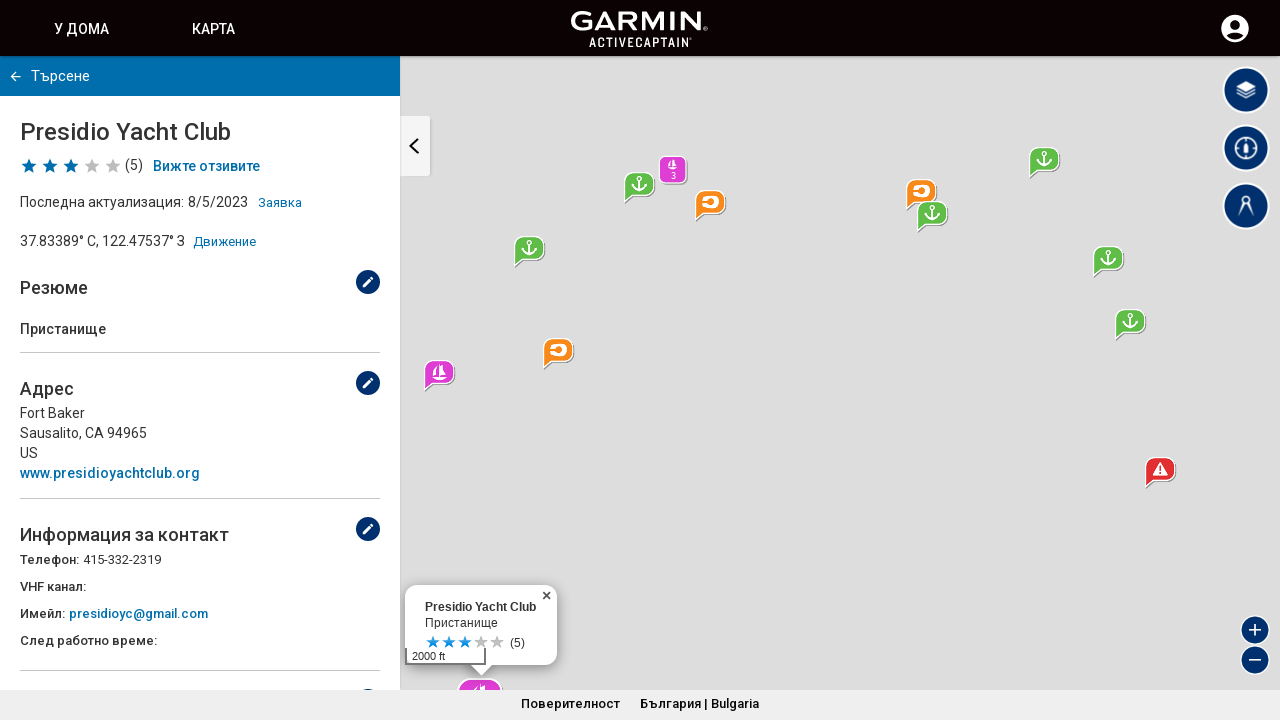

--- FILE ---
content_type: image/svg+xml
request_url: https://activecaptain.garmin.com/Content/Images/svg/v2/Marina_GC.svg
body_size: 330
content:
<svg id="Layer_1" data-name="Layer 1" xmlns="http://www.w3.org/2000/svg" viewBox="0 0 96 96"><defs><style>.cls-1{opacity:0.25;isolation:isolate;}.cls-2{fill:#fff;}.cls-3{fill:#de3ed3;}</style></defs><title>Artboard 94_AC</title><rect class="cls-1" x="9.85" y="9.85" width="83.06" height="83.06" rx="19.91"/><path class="cls-2" d="M68.41,8.91A16.24,16.24,0,0,1,84.63,25.15V68.39A16.24,16.24,0,0,1,68.41,84.63H25.15A16.24,16.24,0,0,1,8.91,68.39V25.15A16.24,16.24,0,0,1,25.15,8.91H68.41m0-3.91H25.15A20.17,20.17,0,0,0,5,25.15V68.39A20.17,20.17,0,0,0,25.15,88.54H68.41A20.16,20.16,0,0,0,88.54,68.39V25.15A20.16,20.16,0,0,0,68.41,5Z"/><path class="cls-3" d="M68.41,8.91H25.15A16.24,16.24,0,0,0,8.91,25.15h0V68.39A16.24,16.24,0,0,0,25.15,84.63H68.41A16.24,16.24,0,0,0,84.63,68.39V25.15A16.24,16.24,0,0,0,68.41,8.91Z"/><path class="cls-2" d="M45.58,39.79,46,14.59h.54V20l5.63-2.86c-.22,6.74-.39,11.05,6.27,17.82L47,37.17v2.62H60.22c-8.94,8.62-18.34,7.78-27.93,0C32.18,39.73,45.58,39.79,45.58,39.79Z"/><path class="cls-2" d="M43.2,18.54c-8,5.56-10.15,11.4-9.44,19.59L40.25,35A19.91,19.91,0,0,1,43.2,18.54Z"/></svg>